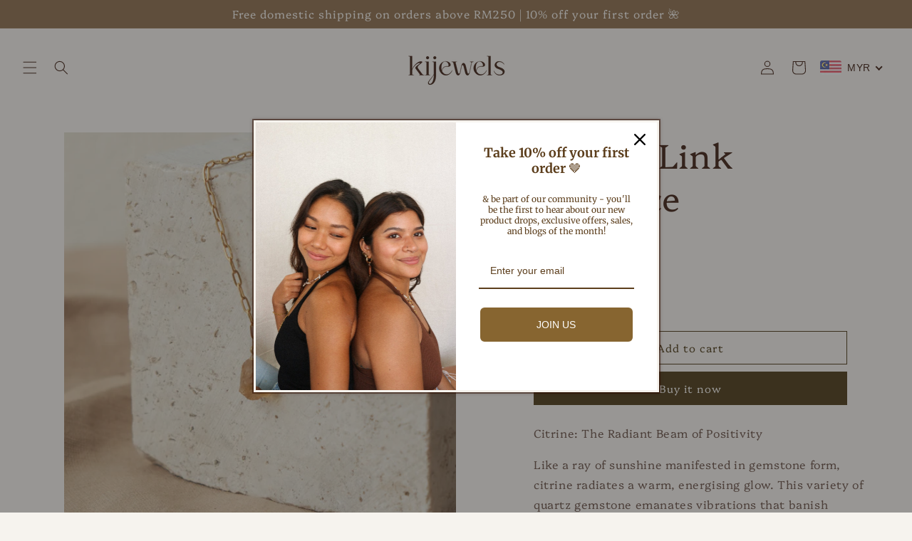

--- FILE ---
content_type: application/javascript
request_url: https://gateway.apaylater.com/plugins/price_divider/chunk/shopify-kijewels-com-js.js
body_size: 13
content:
"use strict";(self.webpackChunkprice_divider=self.webpackChunkprice_divider||[]).push([[69199],{21544:(e,i,r)=>{r.r(i),r.d(i,{default:()=>c});var t=r(83954);const c={data:{section_merge_mode:t.vD.OVERWRITE_WHEN_CONFLICT,price:{ignore_classes:[]},sections:[{type:t.Pd.LIST,container:".grid__item ",extract_price_from:".price ",insertion:{to:".price "},style:{container:{"margin-top":"-5px !important"}}}]},methods:{}}}}]);